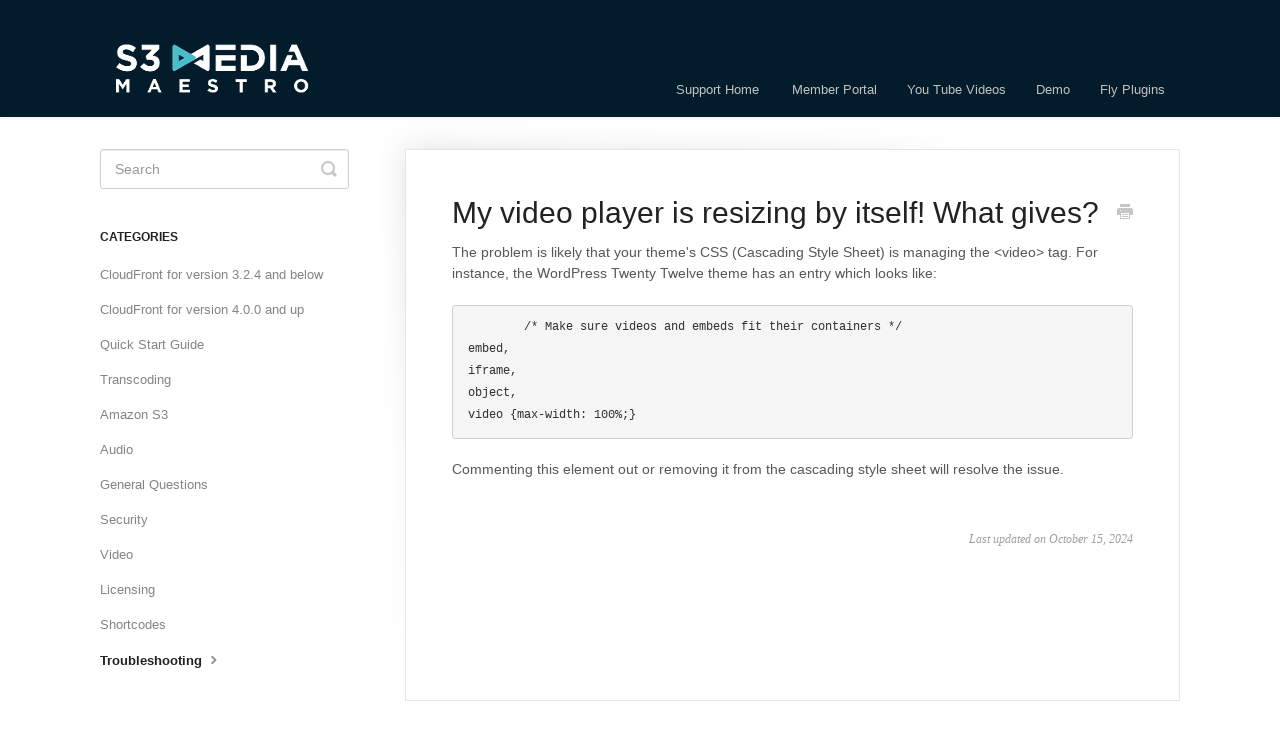

--- FILE ---
content_type: text/html; charset=utf-8
request_url: https://support.s3mediamaestro.com/article/137-my-video-player-is-re-sizing-by-itself-what-gives
body_size: 3321
content:


<!DOCTYPE html>
<html>
    
<head>
    <meta charset="utf-8"/>
    <title>My video player is resizing by itself! What gives? - S3 Media Maestro Support</title>
    <meta name="viewport" content="width=device-width, maximum-scale=1"/>
    <meta name="apple-mobile-web-app-capable" content="yes"/>
    <meta name="format-detection" content="telephone=no">
    <meta name="description" content="The problem is likely that your theme&#x27;s CSS (Cascading Style Sheet) is managing the &lt;video&gt; tag. For instance, the WordPress Twenty Twelve theme has an entry wh"/>
    <meta name="author" content="Fly Plugins"/>
    <link rel="canonical" href="https://support.s3mediamaestro.com/article/137-my-video-player-is-re-sizing-by-itself-what-gives"/>
    
        
   
            <meta name="twitter:card" content="summary"/>
            <meta name="twitter:title" content="My video player is resizing by itself! What gives?" />
            <meta name="twitter:description" content="The problem is likely that your theme&#x27;s CSS (Cascading Style Sheet) is managing the &lt;video&gt; tag. For instance, the WordPress Twenty Twelve theme has an entry wh"/>


    

    
        <link rel="stylesheet" href="//d3eto7onm69fcz.cloudfront.net/assets/stylesheets/launch-1768937342463.css">
    
    <style>
        body { background: #ffffff; }
        .navbar .navbar-inner { background: #031c2b; }
        .navbar .nav li a, 
        .navbar .icon-private-w  { color: #c0c0c0; }
        .navbar .brand, 
        .navbar .nav li a:hover, 
        .navbar .nav li a:focus, 
        .navbar .nav .active a, 
        .navbar .nav .active a:hover, 
        .navbar .nav .active a:focus  { color: #ffffff; }
        .navbar a:hover .icon-private-w, 
        .navbar a:focus .icon-private-w, 
        .navbar .active a .icon-private-w, 
        .navbar .active a:hover .icon-private-w, 
        .navbar .active a:focus .icon-private-w { color: #ffffff; }
        #serp-dd .result a:hover,
        #serp-dd .result > li.active,
        #fullArticle strong a,
        #fullArticle a strong,
        .collection a,
        .contentWrapper a,
        .most-pop-articles .popArticles a,
        .most-pop-articles .popArticles a:hover span,
        .category-list .category .article-count,
        .category-list .category:hover .article-count { color: #4cbcca; }
        #fullArticle, 
        #fullArticle p, 
        #fullArticle ul, 
        #fullArticle ol, 
        #fullArticle li, 
        #fullArticle div, 
        #fullArticle blockquote, 
        #fullArticle dd, 
        #fullArticle table { color:#585858; }
    </style>
    
    <link rel="apple-touch-icon-precomposed" href="//d33v4339jhl8k0.cloudfront.net/docs/assets/5419d452e4b099def9b555aa/images/5f693339cff47e00168f8e4e/S3MM-Icon.png">
    <link rel="shortcut icon" type="image/png" href="//d33v4339jhl8k0.cloudfront.net/docs/assets/5419d452e4b099def9b555aa/images/54469b40e4b02a8c56ed857e/favicon.png">
    <!--[if lt IE 9]>
    
        <script src="//d3eto7onm69fcz.cloudfront.net/assets/javascripts/html5shiv.min.js"></script>
    
    <![endif]-->
    
        <script type="application/ld+json">
        {"@context":"https://schema.org","@type":"WebSite","url":"https://support.s3mediamaestro.com","potentialAction":{"@type":"SearchAction","target":"https://support.s3mediamaestro.com/search?query={query}","query-input":"required name=query"}}
        </script>
    
        <script type="application/ld+json">
        {"@context":"https://schema.org","@type":"BreadcrumbList","itemListElement":[{"@type":"ListItem","position":1,"name":"S3 Media Maestro Support","item":"https://support.s3mediamaestro.com"},{"@type":"ListItem","position":2,"name":"S3 Media Maestro","item":"https://support.s3mediamaestro.com/collection/120-s3-media-maestro"},{"@type":"ListItem","position":3,"name":"My video player is resizing by itself! What gives?","item":"https://support.s3mediamaestro.com/article/137-my-video-player-is-re-sizing-by-itself-what-gives"}]}
        </script>
    
    
        <style>
footer span{display:none;}
</style>

<script src="https://google-code-prettify.googlecode.com/svn/loader/run_prettify.js"></script>
<link rel=stylesheet href="//d2x2losda9vsjs.cloudfront.net/prettify.css">
<script>
  $( document ).ready(function() {
    prettyPrint(); 
  });
</script>

<script src="//ajax.googleapis.com/ajax/libs/jquery/1.11.1/jquery.min.js"></script>
<script>
    $(function() {
    	
        $("#contact a,#sbContact,#sbContactMobile, #contactMobile a").attr("href", "https://flyplugins.com/member-portal/").text('Open a Ticket');
        $( "#mainNav .nav" ).append( "<li><a href='https://flyplugins.com/member-portal'>Member Portal</a></li><li><a href='http://www.youtube.com/flyplugins'>You Tube Videos</a></li><li><a href='http://demo.s3mediamaestro.com'>Demo</a></li><li><a href='https://flyplugins.com'>Fly Plugins</a></li>" );
    });
</script>
    
</head>
    
    <body>
        
<header id="mainNav" class="navbar">
    <div class="navbar-inner">
        <div class="container-fluid">
            <a class="brand" href="http://support.s3mediamaestro.com">
            
                
                    <img src="//d33v4339jhl8k0.cloudfront.net/docs/assets/5419d452e4b099def9b555aa/images/5f69338f4cedfd00173ba227/S3MM-Logo.png" alt="S3 Media Maestro Support" width="223" height="75">
                

            
            </a>
            
                <button type="button" class="btn btn-navbar" data-toggle="collapse" data-target=".nav-collapse">
                    <span class="sr-only">Toggle Navigation</span>
                    <span class="icon-bar"></span>
                    <span class="icon-bar"></span>
                    <span class="icon-bar"></span>
                </button>
            
            <div class="nav-collapse collapse">
                <nav role="navigation"><!-- added for accessibility -->
                <ul class="nav">
                    
                        <li id="home"><a href="/">Support Home <b class="caret"></b></a></li>
                    
                    
                    
                </ul>
                </nav>
            </div><!--/.nav-collapse -->
        </div><!--/container-->
    </div><!--/navbar-inner-->
</header>
        <section id="contentArea" class="container-fluid">
            <div class="row-fluid">
                <section id="main-content" class="span9">
                    <div class="contentWrapper">
                        
    
    <article id="fullArticle">
        <h1 class="title">My video player is resizing by itself! What gives?</h1>
    
        <a href="javascript:window.print()" class="printArticle" title="Print this article" aria-label="Print this Article"><i class="icon-print"></i></a>
        <p>The problem is likely that your theme's CSS (Cascading Style Sheet) is managing the &lt;video&gt; tag. For instance, the WordPress Twenty Twelve theme has an entry which looks like:</p>
<pre>	/* Make sure videos and embeds fit their containers */
embed,
iframe,
object,
video {max-width: 100%;}
</pre>
<p>Commenting this element out or removing it from the cascading style sheet will resolve the issue.</p>
    </article>
    

    <section class="articleFoot">
    

    <time class="lu" datetime=2024-10-15 >Last updated on October 15, 2024</time>
    </section>

                    </div><!--/contentWrapper-->
                    
                </section><!--/content-->
                <aside id="sidebar" class="span3">
                 

<form action="/search" method="GET" id="searchBar" class="sm" autocomplete="off">
    
                    <input type="hidden" name="collectionId" value="544dbb41e4b0fba58b93936e"/>
                    <input type="text" name="query" title="search-query" class="search-query" placeholder="Search" value="" aria-label="Search" />
                    <button type="submit">
                        <span class="sr-only">Toggle Search</span>
                        <i class="icon-search"></i>
                    </button>
                    <div id="serp-dd" style="display: none;" class="sb">
                        <ul class="result">
                        </ul>
                    </div>
                
</form>

                
                    <h3>Categories</h3>
                    <ul class="nav nav-list">
                    
                        
                            <li ><a href="/category/203-cloudfront">CloudFront for version 3.2.4 and below  <i class="icon-arrow"></i></a></li>
                        
                    
                        
                            <li ><a href="/category/303-cloudfront-for-version-400-and-up">CloudFront for version 4.0.0 and up  <i class="icon-arrow"></i></a></li>
                        
                    
                        
                            <li ><a href="/category/169-get-started-quickly">Quick Start Guide  <i class="icon-arrow"></i></a></li>
                        
                    
                        
                            <li ><a href="/category/313-transcoding">Transcoding  <i class="icon-arrow"></i></a></li>
                        
                    
                        
                            <li ><a href="/category/142-amazon-s3">Amazon S3  <i class="icon-arrow"></i></a></li>
                        
                    
                        
                            <li ><a href="/category/151-audio">Audio  <i class="icon-arrow"></i></a></li>
                        
                    
                        
                            <li ><a href="/category/123-general-questions">General Questions  <i class="icon-arrow"></i></a></li>
                        
                    
                        
                            <li ><a href="/category/146-security">Security  <i class="icon-arrow"></i></a></li>
                        
                    
                        
                            <li ><a href="/category/139-video">Video  <i class="icon-arrow"></i></a></li>
                        
                    
                        
                            <li ><a href="/category/124-licensing">Licensing  <i class="icon-arrow"></i></a></li>
                        
                    
                        
                            <li ><a href="/category/126-shortcodes">Shortcodes  <i class="icon-arrow"></i></a></li>
                        
                    
                        
                            <li  class="active" ><a href="/category/125-troubleshooting">Troubleshooting  <i class="icon-arrow"></i></a></li>
                        
                    
                    </ul>
                
                </aside><!--/span-->
            </div><!--/row-->
            <div id="noResults" style="display:none;">No results found</div>
            <footer>
                

<p>&copy;
    
        <a href="http://support.s3mediamaestro.com">Fly Plugins</a>
    
    2026. <span>Powered by <a rel="nofollow noopener noreferrer" href="https://www.helpscout.com/docs-refer/?co=Fly+Plugins&utm_source=docs&utm_medium=footerlink&utm_campaign=Docs+Branding" target="_blank">Help Scout</a></span>
    
        
    
</p>

            </footer>
        </section><!--/.fluid-container-->
        
        
    <script src="//d3eto7onm69fcz.cloudfront.net/assets/javascripts/app4.min.js"></script>

<script>
// keep iOS links from opening safari
if(("standalone" in window.navigator) && window.navigator.standalone){
// If you want to prevent remote links in standalone web apps opening Mobile Safari, change 'remotes' to true
var noddy, remotes = false;
document.addEventListener('click', function(event) {
noddy = event.target;
while(noddy.nodeName !== "A" && noddy.nodeName !== "HTML") {
noddy = noddy.parentNode;
}

if('href' in noddy && noddy.href.indexOf('http') !== -1 && (noddy.href.indexOf(document.location.host) !== -1 || remotes)){
event.preventDefault();
document.location.href = noddy.href;
}

},false);
}
</script>
        
    </body>
</html>


